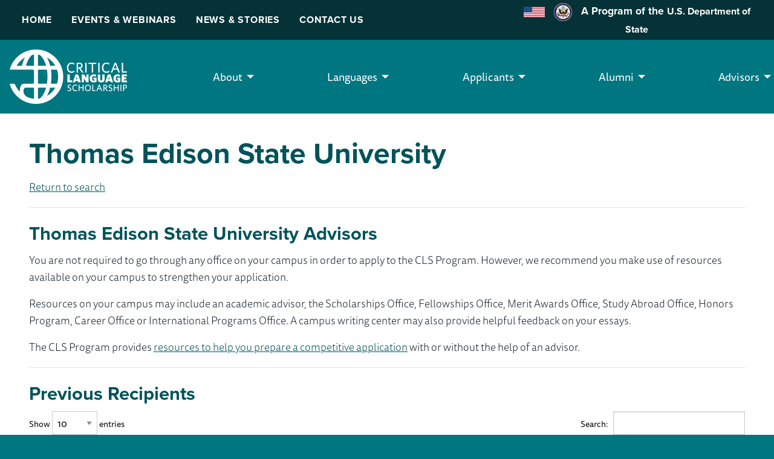

--- FILE ---
content_type: text/html; charset=UTF-8
request_url: https://clscholarship.org/institutions/187046
body_size: 10404
content:
<!DOCTYPE html>

<html class="no-js" lang="en">

    <head>
        <!-- Google Tag Manager -->
        <script>(function(w,d,s,l,i){w[l]=w[l]||[];w[l].push({'gtm.start':
        new Date().getTime(),event:'gtm.js'});var f=d.getElementsByTagName(s)[0],
        j=d.createElement(s),dl=l!='dataLayer'?'&l='+l:'';j.async=true;j.src=
        'https://www.googletagmanager.com/gtm.js?id='+i+dl;f.parentNode.insertBefore(j,f);
        })(window,document,'script','dataLayer','GTM-MRW583');</script>
        <!-- End Google Tag Manager -->

        <link rel="stylesheet" href="https://use.typekit.net/aqr8lpp.css" async>

        <meta charset="utf-8">
        <meta name="viewport" content="width=device-width, initial-scale=1.0">
        <meta name="facebook-domain-verification" content="fj1hrifucadt0kj4pf1cqslcyhzo74" />

        <title>
             Thomas Edison State University -  Critical Language Scholarship Program
        </title>

        <link rel="shortcut icon" type="image/png" href="/assets/site/favicon.png" />
        <link rel="stylesheet" href="/assets/css/app.css" />

        <script src="//cdnjs.cloudflare.com/ajax/libs/jquery/3.6.0/jquery.min.js"></script>
        <script src="//cdnjs.cloudflare.com/ajax/libs/foundation/6.5.1/js/foundation.min.js"></script>
        <script src="//cdnjs.cloudflare.com/ajax/libs/lazysizes/5.1.2/lazysizes.min.js"></script>

        
        <!-- Google Tag Manager (noscript) -->
            <noscript><iframe src="https://www.googletagmanager.com/ns.html?id=GTM-MRW583"
            height="0" width="0" style="display:none;visibility:hidden"></iframe></noscript>
        <!-- End Google Tag Manager (noscript) -->
    <title>Critical Language Scholarship Program | Thomas Edison State University</title>
<script>
        if ((navigator.doNotTrack != "1" && 0) || !0) {
            window.addEventListener("load", function(){
                window.cookieconsent.initialise({
                    "palette": {
                        "popup": {
                            "background": "#000",
                            "text": "#ffffff",
                            "link": "#ffffff"
                        },
                        "button": {
                            "background":  "block" === "wire" ? "transparent" :  "#00535b",
                            "text": "block" === "wire" ? "#00535b" : "#FFFFFF",
                            "border":  "block" === "wire" ? "#00535b" : undefined
                        },
    		            "highlight": {
    			            "background":  "block" === "wire" ? "transparent" :  "#f8e71c",
                            "text": "block" === "wire" ? "#f8e71c" : "#000000",
                            "border":  "block" === "wire" ? "#f8e71c" : undefined
    			        }
                    },
                    "position": "bottom" === "toppush" ? "top" : "bottom",
                    "static": "bottom" === "toppush",
                    "theme": "block",
                    "type": "info",
                    "content": {
                        "message": "This website uses cookies to ensure you get the best experience on our website.&nbsp;",
                        "dismiss": "Got it!",
                        "link": "Learn More",
                        "href": "/cookies-policy",
    	                "allow":"Allow cookies",
    	                "deny":"Decline",
    	                "target":"_blank"
                    },
                    "revokable":0 === 1 ? true : false,
                    "dismissOnScroll":0 > 0 ? 0 : false,
                    "dismissOnTimeout":0 > 0 ? (0 * 1000) : false,
                    "cookie": {
    	                "expiryDays":365 !== 0 ? 365 : 365,
    	                "secure":0 === 1 ? true : false
    	            },
                    onInitialise: function (status) {
                        var type = this.options.type;
                        var didConsent = this.hasConsented();
                        if (type == "opt-in" && didConsent) {
                            // enable cookies
                            if (typeof optInCookiesConsented === "function") {
                                optInCookiesConsented();
                                console.log("Opt in cookies consented");
                            } else {
    	                        console.log("Opt in function not defined!");
    	                    }
                        }
                        if (type == "opt-out" && !didConsent) {
                            // disable cookies
                            if (typeof optOutCookiesNotConsented === "function") {
                                optOutCookiesNotConsented();
                                console.log("Opt out cookies not consented");
                            } else {
    	                        console.log("Opt out function not defined!");
    	                    }
                        }
                    },
                    onStatusChange: function(status, chosenBefore) {
                        var type = this.options.type;
                        var didConsent = this.hasConsented();
                        if (type == "opt-in" && didConsent) {
                            // enable cookies
                            if (typeof optInCookiesConsented === "function") {
                                optInCookiesConsented();
                                console.log("Opt in cookies consented");
                            } else {
    	                        console.log("Opt in function not defined!");
    	                    }
                        }
                        if (type == "opt-out" && !didConsent) {
                            // disable cookies
                            if (typeof optOutCookiesNotConsented === "function") {
                                optOutCookiesNotConsented();
                                console.log("Opt out cookies not consented");
                            } else {
    	                        console.log("Opt out function not defined!");
    	                    }
                        }
                    },
                    onRevokeChoice: function() {
                        var type = this.options.type;
                        if (type == "opt-in") {
                            // disable cookies
                            if (typeof optInCookiesRevoked === "function") {
                                optInCookiesRevoked();
                                console.log("Opt in cookies revoked");
                            } else {
    	                        console.log("Opt in revoked function not defined!");
    	                    }
                        }
                        if (type == "opt-out") {
                            // enable cookies
                            if (typeof optOutCookiesRevoked === "function") {
                                optOutCookiesRevoked();
                                console.log("Opt out cookies revoked");
                            } else {
    	                        console.log("Opt out revoked function not defined!");
    	                    }
                        }
                    }
                });
            });
        } else if (0) {
	        // disable cookies
            if (typeof optOutCookiesNotConsented === "function") {
                optOutCookiesNotConsented();
                console.log("Opt out cookies not consented");
            } else {
    	        console.log("Opt out function not defined!");
    	    }
	    }
    </script><meta name="generator" content="SEOmatic">
<meta name="referrer" content="no-referrer-when-downgrade">
<meta name="robots" content="all">
<meta content="145309555480228" property="fb:profile_id">
<meta content="en_US" property="og:locale">
<meta content="Critical Language Scholarship Program" property="og:site_name">
<meta content="website" property="og:type">
<meta content="https://clscholarship.org/institutions/187046" property="og:url">
<meta content="Thomas Edison State University" property="og:title">
<meta content="https://optimise2.assets-servd.host/cls-program/production/assets/featuredimages/Bus_CLS2023Launch_2022-10-05-221049_zybt.jpg?w=1200&amp;h=630&amp;q=82&amp;auto=format&amp;fit=crop&amp;dm=1679843745&amp;s=63334533dd9b63a62a5d792f5f62ee60" property="og:image">
<meta content="1200" property="og:image:width">
<meta content="630" property="og:image:height">
<meta content="CLS Scholars learning Chinese visit the set of a historical drama." property="og:image:alt">
<meta name="twitter:card" content="summary_large_image">
<meta name="twitter:site" content="@clsscholarship">
<meta name="twitter:creator" content="@clsscholarship">
<meta name="twitter:title" content="Thomas Edison State University">
<meta name="twitter:image" content="https://optimise2.assets-servd.host/cls-program/production/assets/featuredimages/Bus_CLS2023Launch_2022-10-05-221049_zybt.jpg?w=1200&amp;h=630&amp;q=82&amp;auto=format&amp;fit=crop&amp;dm=1679843745&amp;s=63334533dd9b63a62a5d792f5f62ee60">
<meta name="twitter:image:width" content="1200">
<meta name="twitter:image:height" content="630">
<meta name="twitter:image:alt" content="CLS Scholars learning Chinese visit the set of a historical drama.">
<link href="https://clscholarship.org/institutions/187046" rel="canonical">
<link href="https://clscholarship.org/" rel="home">
<link type="text/plain" href="https://clscholarship.org/humans.txt" rel="author">
<link href="https://cdn.datatables.net/v/zf/dt-1.10.18/r-2.2.2/datatables.min.css" rel="stylesheet">
<link href="https://clscholarship.org/cpresources/2938f78/css/cookieconsent.min.css?v=1767226256" rel="stylesheet"></head>

    <body>
        <div id="skip">
                        <a href="#content">Skip to Content</a>
        </div>

        <div class="top-bar hide-for-large top-responsive-nav-action" data-responsive-toggle="main-menu" data-hide-for="large">
            <div class="top-bar-left">
                <ul class="menu  grid-x  align-justify align-middle">
                    <li>
                        <div class="logo">
                            <img src="https://optimise2.assets-servd.host/cls-program/production/assets/CLS_Logo_new.png?w=194&amp;h=90&amp;auto=compress%2Cformat&amp;fit=crop&amp;dm=1694137023&amp;s=3851b191d4b0b74368fd57179714e0cc"
                                class="v"
                                alt="Critical Language Scholarship Program"/>
                        </div>
                    </li>
                    <li>
                        <a href="#" tabindex="0" class="button primary" data-toggle="main-menu">
                            <svg width="17" height="15" viewBox="0 0 17 15" fill="none" xmlns="http://www.w3.org/2000/svg">
                            <path d="M0 0.375H16.625V2.15625H0V0.375ZM0 6.3125H16.625V8.09375H0V6.3125ZM16.625 12.25V14.0312H0V12.25H16.625Z" fill="white"/>
                            </svg>
                            Menu
                        </a>
                    </li>
                </ul>
            </div>
        </div>

        <div  id="everything">
            <div class="top-navigation ">
	<div class="grid-container grid-x  align-justify align-middle">
	<ul class="menu cell small-8">
					<li>
				<a  class="hide-for-large button" href="/apply">Apply Now!</a>
			</li>
					<li>
				<a  href="https://clscholarship.org/">Home</a>
			</li>
					<li>
				<a  href="/events">Events &amp; Webinars</a>
			</li>
					<li>
				<a  href="https://clscholarship.org/news">News &amp; Stories</a>
			</li>
					<li>
				<a  href="https://clscholarship.org/contact-us">Contact Us</a>
			</li>
			</ul>
	<div id="dosbar" class="cell small-4">
				<img src="https://optimise2.assets-servd.host/cls-program/production/assets/Site-Assets/logos/us_flag_100.png?w=35&amp;auto=compress%2Cformat&amp;fit=crop&amp;dm=1633556804&amp;s=5d83c76c8d22480c3bccc147651e05be" alt="U.S. Flag" />&nbsp;&nbsp;
	
				<img src="https://optimise2.assets-servd.host/cls-program/production/assets/svg-icons/department_of_state_100.png?w=30&amp;auto=compress%2Cformat&amp;fit=crop&amp;dm=1633556554&amp;s=56088af4ae61b8eb48fb142b838f8684" alt="State Department Seal" />&nbsp;&nbsp;
	
		A Program of the <a target="_blank" rel="noopener noreferrer"  href="https://state.gov">U.S. Department of State</a>
	</div>
	</div>
</div>

            <div class="grid-container" style="max-width: 1600px;padding:0;">
                <nav id="main-menu" class="cell">
                    <ul class="dropdown menu"
                        data-responsive-menu="accordion medium-dropdown"
                        data-disable-hover="true" data-click-open="true">
                        
<div class="logo">
	<a href="/">
		<img src="https://optimise2.assets-servd.host/cls-program/production/assets/CLS_Logo-new@2x.png?w=388&amp;h=180&amp;auto=compress%2Cformat&amp;fit=crop&amp;dm=1695948416&amp;s=779ee70422017821b4baf777dac29776"
		 class="v"
		 alt="Critical Language Scholarship Program"/>
	</a>
</div>


<div class="dosbar-container">
	<div id="dosbar" class="cell">
		A Program of the U.S. Department of State
	</div>
</div>


			<li class="hide-for-large">
			<a  class="hide-for-large button" href="/apply">Apply Now!</a>
		</li>
			<li class="hide-for-large">
			<a  href="https://clscholarship.org/">Home</a>
		</li>
			<li class="hide-for-large">
			<a  href="/events">Events &amp; Webinars</a>
		</li>
			<li class="hide-for-large">
			<a  href="https://clscholarship.org/news">News &amp; Stories</a>
		</li>
			<li class="hide-for-large">
			<a  href="https://clscholarship.org/contact-us">Contact Us</a>
		</li>
	
			<li>
								<a href="#">
						About
					</a>
					
			<ul class="menu">
															<li>
							<a  href="https://clscholarship.org/about">CLS Program</a>
						</li>
																				<li>
							<a  href="https://clscholarship.org/impact">Impact</a>
						</li>
												</ul>
		</li>
	
				<li>
								<a href="#">
						Languages
					</a>
					
			<ul class="menu">
															<li>
							<a  href="/languages">All Languages</a>
						</li>
																				<li>
							<a  href="https://clscholarship.org/languages/arabic">Arabic</a>
						</li>
																				<li>
							<a  href="https://clscholarship.org/languages/chinese">Chinese</a>
						</li>
																				<li>
							<a  href="https://clscholarship.org/languages/hindi">Hindi</a>
						</li>
																				<li>
							<a  href="https://clscholarship.org/languages/japanese">Japanese</a>
						</li>
																				<li>
							<a  href="https://clscholarship.org/languages/korean">Korean</a>
						</li>
																				<li>
							<a  href="https://clscholarship.org/languages/persian">Persian</a>
						</li>
																				<li>
							<a  href="https://clscholarship.org/languages/portuguese">Portuguese</a>
						</li>
																				<li>
							<a  href="https://clscholarship.org/languages/russian">Russian</a>
						</li>
																				<li>
							<a  href="https://clscholarship.org/languages/swahili">Swahili</a>
						</li>
												</ul>
		</li>
	
				<li>
								<a href="#">
						Applicants
					</a>
					
			<ul class="menu">
															<li>
							<a  href="https://clscholarship.org/applicants/eligibility">Eligibility</a>
						</li>
																				<li>
							<a  href="https://clscholarship.org/applicants/language-levels">Language Levels and Prerequisites</a>
						</li>
																				<li>
							<a  href="https://clscholarship.org/applicants/selection">Selection Criteria</a>
						</li>
																				<li>
							<a  href="https://clscholarship.org/applicants/participation-requirements">Participation Requirements</a>
						</li>
																				<li>
							<a  href="https://clscholarship.org/universities">Search for an Advisor</a>
						</li>
																				<li>
							<a  href="https://clscholarship.org/applicants/applicant-resources">Applicant Resources</a>
						</li>
																				<li>
							<a  href="https://clscholarship.org/applicants/frequently-asked-questions">Applicant FAQ</a>
						</li>
												</ul>
		</li>
	
				<li>
								<a href="#">
						Alumni
					</a>
					
			<ul class="menu">
															<li>
							<a  href="https://clscholarship.org/alumni">CLS Program Alumni</a>
						</li>
																				<li>
							<a  href="https://clscholarship.org/alumni/ambassadors">Alumni Ambassadors</a>
						</li>
																				<li>
							<a  href="https://clscholarship.org/alumni/past-participants">Past Participants</a>
						</li>
																				<li>
							<a  href="https://clscholarship.org/alumni/cls-refresh">CLS Refresh</a>
						</li>
																				<li>
							<a  href="https://clscholarship.org/alumni/alumni-outreach">Alumni Outreach</a>
						</li>
																				<li>
							<a  href="https://clscholarship.org/alumni/clsas">CLS Alumni Society</a>
						</li>
																				<li>
							<a  href="https://clscholarship.org/alumni/national-security-webinar-series">National Security Webinar Series</a>
						</li>
																				<li>
							<a  href="https://clscholarship.org/alumni/alumni-development-fund">Alumni Development Fund</a>
						</li>
																				<li>
							<a  href="https://clscholarship.org/alumni/directory">Alumni Resource Directory</a>
						</li>
																				<li>
							<a  href="https://clscholarship.org/alumni/photocontest">Alumni Photo Contest</a>
						</li>
												</ul>
		</li>
	
				<li>
								<a href="#">
						Advisors
					</a>
					
			<ul class="menu">
															<li>
							<a  href="https://clscholarship.org/advisors/advisor-overview">Advisor Overview</a>
						</li>
																				<li>
							<a  href="https://clscholarship.org/advisors/sign-up">Sign-Up and Update Your CLS Advisor Account</a>
						</li>
																				<li>
							<a  href="https://clscholarship.org/advisors/selection-panels">Selection Panels</a>
						</li>
																				<li>
							<a  href="https://clscholarship.org/advisors/advisor-resources">Advisor Resources</a>
						</li>
																				<li>
							<a  href="https://clscholarship.org/advisors/frequently-asked-questions">Advisor FAQ</a>
						</li>
																				<li>
							<a  href="https://clscholarship.org/cls-advisor-roadmap">CLS Advisor Roadmap</a>
						</li>
												</ul>
		</li>
	
	
                    </ul>
                </nav>

                <div class="grid-x" style="border-bottom: .65rem solid #00535b;">
                    
                                                                                                                                                                                                                                                                                                                
                                                                                        
                    <main id="content" class="cell auto small-order-1">
                        <div class="cell" id="body">
                                                                                                                                        <div class="grid-x grid-margin-x align-middle">
                                            <h1 class="cell ">
                                                                                                    Thomas Edison State University
                                                                                            </h1>

                                                                                    </div>
                                                                        
                                                            
                                                            
	<div class="cell" id="result">
		<p>
			<a href="/universities">Return to search</a>
																					</p>

		
		


					<hr style="clear:both;" />

			<h3>Thomas Edison State University Advisors</h3>

			<p>You are not required to go through any office on your campus in order to apply to the CLS Program. However, we recommend you make use of resources available on your campus to strengthen your application.</p>
<p>Resources on your campus may include an academic advisor, the Scholarships Office, Fellowships Office, Merit Awards Office, Study Abroad Office, Honors Program, Career Office or International Programs Office. A campus writing center may also provide helpful feedback on your essays.</p>

			
			<p>The CLS Program provides <a href="/applicants/applicant-resources" target="_blank">resources to help you prepare a competitive application</a> with or without the help of an advisor.</p>
		
		<div id="formerCLS">
			<hr />
			<h3>Previous Recipients</h3>
							<table id="output" class="order-column dataTable">
					<thead>
						<tr>
							<th>Year</th>
							<th>Name</th>
							<th>Language</th>
							<th>Site</th>
							<th>Institution</th>
						</tr>
					</thead>
					<tbody>
											<tr>
							<td>2015</td>
							<td>Brady Beddo</td>
							<td>Chinese</td>
							<td>Suzhou, China</td>
							<td>O:28:&quot;craft\elements\db\EntryQuery&quot;:92:{s:27:&quot; yii\base\Component _events&quot;;a:0:{}s:35:&quot; yii\base\Component _eventWildcards&quot;;a:0:{}s:30:&quot; yii\base\Component _behaviors&quot;;a:1:{s:12:&quot;customFields&quot;;O:35:&quot;craft\behaviors\CustomFieldBehavior&quot;:147:{s:5:&quot;owner&quot;;r:1;s:34:&quot; yii\base\Behavior _attachedEvents&quot;;a:0:{}s:10:&quot;hasMethods&quot;;b:1;s:16:&quot;canSetProperties&quot;;b:1;s:11:&quot;body_matrix&quot;;N;s:4:&quot;tags&quot;;N;s:14:&quot;featuredImages&quot;;N;s:14:&quot;language_title&quot;;N;s:19:&quot;profile_institution&quot;;N;s:16:&quot;profile_position&quot;;N;s:13:&quot;profile_phone&quot;;N;s:4:&quot;text&quot;;N;s:5:&quot;asset&quot;;N;s:7:&quot;caption&quot;;N;s:4:&quot;body&quot;;N;s:8:&quot;featured&quot;;N;s:15:&quot;profile_address&quot;;N;s:13:&quot;profile_email&quot;;N;s:15:&quot;profile_website&quot;;N;s:13:&quot;profile_notes&quot;;N;s:6:&quot;anchor&quot;;N;s:15:&quot;language_levels&quot;;N;s:10:&quot;blockTitle&quot;;N;s:7:&quot;callout&quot;;N;s:16:&quot;profilePhotoFile&quot;;N;s:5:&quot;float&quot;;N;s:19:&quot;institute_startDate&quot;;N;s:17:&quot;institute_endDate&quot;;N;s:15:&quot;language_region&quot;;N;s:14:&quot;institute_name&quot;;N;s:18:&quot;institute_tabGroup&quot;;N;s:8:&quot;tabTitle&quot;;N;s:10:&quot;tabContent&quot;;N;s:16:&quot;language_summary&quot;;N;s:15:&quot;alumni_employer&quot;;N;s:15:&quot;alumni_location&quot;;N;s:17:&quot;alumni_ambassador&quot;;N;s:21:&quot;alumni_ambassadorYear&quot;;N;s:9:&quot;table_cls&quot;;N;s:9:&quot;press_url&quot;;N;s:12:&quot;press_source&quot;;N;s:13:&quot;press_summary&quot;;N;s:7:&quot;summary&quot;;N;s:14:&quot;featured_align&quot;;N;s:11:&quot;profile_dnc&quot;;N;s:6:&quot;unitid&quot;;N;s:6:&quot;header&quot;;N;s:14:&quot;institute_year&quot;;N;s:10:&quot;event_date&quot;;N;s:14:&quot;event_location&quot;;N;s:9:&quot;event_url&quot;;N;s:15:&quot;event_recording&quot;;N;s:6:&quot;avatar&quot;;N;s:3:&quot;bio&quot;;N;s:10:&quot;body_table&quot;;N;s:12:&quot;sectionTitle&quot;;N;s:11:&quot;sectionBody&quot;;N;s:10:&quot;smallWidth&quot;;N;s:11:&quot;mediumWidth&quot;;N;s:10:&quot;largeWidth&quot;;N;s:6:&quot;assets&quot;;N;s:7:&quot;heading&quot;;N;s:9:&quot;principal&quot;;N;s:8:&quot;videoUrl&quot;;N;s:8:&quot;position&quot;;N;s:8:&quot;rowTitle&quot;;N;s:3:&quot;row&quot;;N;s:15:&quot;optimizedHeader&quot;;N;s:16:&quot;languageCategory&quot;;N;s:7:&quot;number1&quot;;N;s:15:&quot;sectionHeading1&quot;;N;s:6:&quot;email2&quot;;N;s:5:&quot;image&quot;;N;s:9:&quot;biography&quot;;N;s:10:&quot;personName&quot;;N;s:13:&quot;participation&quot;;N;s:5:&quot;quote&quot;;N;s:5:&quot;entry&quot;;N;s:6:&quot;height&quot;;N;s:5:&quot;width&quot;;N;s:10:&quot;externalId&quot;;N;s:10:&quot;alumniList&quot;;N;s:10:&quot;alumnxName&quot;;N;s:19:&quot;alumnxParticipation&quot;;N;s:11:&quot;alumnxPhoto&quot;;N;s:12:&quot;alumnihandle&quot;;N;s:11:&quot;fileUpload1&quot;;N;s:5:&quot;name2&quot;;N;s:5:&quot;name3&quot;;N;s:7:&quot;address&quot;;N;s:12:&quot;universities&quot;;N;s:10:&quot;mjmlMatrix&quot;;N;s:5:&quot;label&quot;;N;s:2:&quot;cc&quot;;N;s:4:&quot;hbcu&quot;;N;s:8:&quot;lastName&quot;;N;s:9:&quot;firstName&quot;;N;s:5:&quot;align&quot;;N;s:9:&quot;fullWidth&quot;;N;s:4:&quot;href&quot;;N;s:11:&quot;aisUsername&quot;;N;s:8:&quot;aisEmail&quot;;N;s:14:&quot;organizationId&quot;;N;s:16:&quot;organizationName&quot;;N;s:14:&quot;titleOfAddress&quot;;N;s:13:&quot;linkedContent&quot;;N;s:6:&quot;source&quot;;N;s:10:&quot;oembedLink&quot;;N;s:14:&quot;emailSignature&quot;;N;s:9:&quot;signature&quot;;N;s:10:&quot;formHandle&quot;;N;s:17:&quot;evaluatorInterest&quot;;N;s:16:&quot;accordionContent&quot;;N;s:12:&quot;resourceLink&quot;;N;s:16:&quot;singleImageAsset&quot;;N;s:9:&quot;resources&quot;;N;s:15:&quot;singleFileAsset&quot;;N;s:13:&quot;answerContent&quot;;N;s:11:&quot;description&quot;;N;s:13:&quot;roadmapMatrix&quot;;N;s:4:&quot;icon&quot;;N;s:17:&quot;timelineAccordion&quot;;N;s:14:&quot;sectionHeading&quot;;N;s:18:&quot;sectionDescription&quot;;N;s:11:&quot;bodyContent&quot;;N;s:17:&quot;additionalContent&quot;;N;s:13:&quot;alum_lastName&quot;;N;s:16:&quot;alum_institution&quot;;N;s:12:&quot;alum_country&quot;;N;s:14:&quot;alum_firstName&quot;;N;s:14:&quot;alum_education&quot;;N;s:9:&quot;alum_site&quot;;N;s:12:&quot;alum_program&quot;;N;s:20:&quot;alum_institutionName&quot;;N;s:9:&quot;alum_year&quot;;N;s:10:&quot;alum_major&quot;;N;s:13:&quot;alum_language&quot;;N;s:9:&quot;alum_city&quot;;N;s:13:&quot;alum_modality&quot;;N;s:18:&quot;alum_participantId&quot;;N;s:11:&quot;alum_unitId&quot;;N;s:12:&quot;featuredNews&quot;;N;s:12:&quot;newsCategory&quot;;N;s:11:&quot;hideAdvisor&quot;;N;s:9:&quot;codeEmbed&quot;;N;s:21:&quot;language_levels_spark&quot;;N;s:55:&quot; craft\behaviors\CustomFieldBehavior _customFieldValues&quot;;a:0:{}}}s:6:&quot;select&quot;;a:1:{s:2:&quot;**&quot;;s:2:&quot;**&quot;;}s:12:&quot;selectOption&quot;;N;s:8:&quot;distinct&quot;;b:0;s:4:&quot;from&quot;;N;s:7:&quot;groupBy&quot;;N;s:4:&quot;join&quot;;a:1:{i:0;a:3:{i:0;s:10:&quot;INNER JOIN&quot;;i:1;a:1:{s:9:&quot;relations&quot;;s:14:&quot;{{%relations}}&quot;;}i:2;a:4:{i:0;s:3:&quot;and&quot;;i:1;s:40:&quot;[[relations.targetId]] = [[elements.id]]&quot;;i:2;a:2:{s:18:&quot;relations.sourceId&quot;;i:220283;s:17:&quot;relations.fieldId&quot;;i:226;}i:3;a:3:{i:0;s:2:&quot;or&quot;;i:1;a:1:{s:22:&quot;relations.sourceSiteId&quot;;N;}i:2;a:1:{s:22:&quot;relations.sourceSiteId&quot;;i:1;}}}}}s:6:&quot;having&quot;;N;s:5:&quot;union&quot;;N;s:11:&quot;withQueries&quot;;N;s:6:&quot;params&quot;;a:0:{}s:18:&quot;queryCacheDuration&quot;;N;s:20:&quot;queryCacheDependency&quot;;N;s:5:&quot;where&quot;;N;s:5:&quot;limit&quot;;N;s:6:&quot;offset&quot;;N;s:7:&quot;orderBy&quot;;a:1:{s:19:&quot;relations.sortOrder&quot;;i:4;}s:7:&quot;indexBy&quot;;N;s:16:&quot;emulateExecution&quot;;b:0;s:11:&quot;elementType&quot;;s:20:&quot;craft\elements\Entry&quot;;s:5:&quot;query&quot;;N;s:8:&quot;subQuery&quot;;N;s:12:&quot;contentTable&quot;;s:12:&quot;{{%content}}&quot;;s:12:&quot;customFields&quot;;N;s:9:&quot;inReverse&quot;;b:0;s:7:&quot;asArray&quot;;b:0;s:18:&quot;ignorePlaceholders&quot;;b:0;s:6:&quot;drafts&quot;;b:0;s:17:&quot;provisionalDrafts&quot;;b:0;s:7:&quot;draftId&quot;;N;s:7:&quot;draftOf&quot;;N;s:12:&quot;draftCreator&quot;;N;s:15:&quot;savedDraftsOnly&quot;;b:0;s:9:&quot;revisions&quot;;b:0;s:10:&quot;revisionId&quot;;N;s:10:&quot;revisionOf&quot;;N;s:15:&quot;revisionCreator&quot;;N;s:2:&quot;id&quot;;N;s:3:&quot;uid&quot;;N;s:14:&quot;siteSettingsId&quot;;N;s:10:&quot;fixedOrder&quot;;b:0;s:6:&quot;status&quot;;a:1:{i:0;s:4:&quot;live&quot;;}s:8:&quot;archived&quot;;b:0;s:7:&quot;trashed&quot;;b:0;s:11:&quot;dateCreated&quot;;N;s:11:&quot;dateUpdated&quot;;N;s:6:&quot;siteId&quot;;i:1;s:6:&quot;unique&quot;;b:0;s:11:&quot;preferSites&quot;;N;s:6:&quot;leaves&quot;;b:0;s:9:&quot;relatedTo&quot;;N;s:5:&quot;title&quot;;N;s:4:&quot;slug&quot;;N;s:3:&quot;uri&quot;;N;s:6:&quot;search&quot;;N;s:3:&quot;ref&quot;;N;s:4:&quot;with&quot;;N;s:16:&quot;withCustomFields&quot;;b:1;s:13:&quot;withStructure&quot;;b:1;s:11:&quot;structureId&quot;;N;s:5:&quot;level&quot;;N;s:14:&quot;hasDescendants&quot;;N;s:10:&quot;ancestorOf&quot;;N;s:12:&quot;ancestorDist&quot;;N;s:12:&quot;descendantOf&quot;;N;s:14:&quot;descendantDist&quot;;N;s:9:&quot;siblingOf&quot;;N;s:13:&quot;prevSiblingOf&quot;;N;s:13:&quot;nextSiblingOf&quot;;N;s:16:&quot;positionedBefore&quot;;N;s:15:&quot;positionedAfter&quot;;N;s:17:&quot; * defaultOrderBy&quot;;a:2:{s:16:&quot;entries.postDate&quot;;i:3;s:11:&quot;elements.id&quot;;i:3;}s:53:&quot; craft\elements\db\ElementQuery _placeholderCondition&quot;;N;s:51:&quot; craft\elements\db\ElementQuery _placeholderSiteIds&quot;;N;s:39:&quot; craft\elements\db\ElementQuery _result&quot;;N;s:47:&quot; craft\elements\db\ElementQuery _resultCriteria&quot;;N;s:46:&quot; craft\elements\db\ElementQuery _searchResults&quot;;N;s:42:&quot; craft\elements\db\ElementQuery _cacheTags&quot;;N;s:42:&quot; craft\elements\db\ElementQuery _columnMap&quot;;a:0:{}s:51:&quot; craft\elements\db\ElementQuery _joinedElementTable&quot;;b:0;s:8:&quot;editable&quot;;N;s:7:&quot;savable&quot;;N;s:9:&quot;sectionId&quot;;N;s:6:&quot;typeId&quot;;N;s:8:&quot;authorId&quot;;N;s:13:&quot;authorGroupId&quot;;N;s:8:&quot;postDate&quot;;N;s:6:&quot;before&quot;;N;s:5:&quot;after&quot;;N;s:10:&quot;expiryDate&quot;;N;}</td>
						</tr>
										</tbody>
				</table>
					</div>
	</div>

	<div class="cell">
		<div class="grid-x grid-margin-x">
			<div class="cell small-12 medium-6 medium-push-6 text-center">
				<hr />
				<h4>Become a Campus Advisor for CLS</h4>
				<p>Are you an advisor on your campus who would like to be listed here?</p>
				<p><a href="/advisors/sign-up" class="button">Sign-Up</a></p>
			</div>
			<div class="cell small-12 medium-6 medium-pull-6 text-center">
				<hr />
				<h4>Information for Advisors</h4>
				<p>Are you a fellowships or study abroad advisor looking for more information about CLS?</p>
				<p><a href="/information-for/advisors" class="button">Information for Advisors</a></p>
			</div>
		</div>
	</div>
                                                    </div>
                    </main>

                                            <footer class="cell grid-x grid-padding-x small-order-3">
                            


		<div class="cell">

			<ul class="state_logo" style="white-space: inherit;">
								
				<li>
					<img src="https://optimise2.assets-servd.host/cls-program/production/assets/Site-Assets/logos/us_flag_100.png?w=100&amp;auto=compress%2Cformat&amp;fit=crop&amp;dm=1633556804&amp;s=33020e2229fc06ecc771177a6a0bcf41" alt="U.S. Flag" />
				</li>
				
				<li>
					<a href="//eca.state.gov" title="A Program of the U.S. Department of State" target="_blank" rel="noopener noreferrer" >
												
						<img src="https://optimise2.assets-servd.host/cls-program/production/assets/svg-icons/department_of_state_100.png?w=100&amp;auto=compress%2Cformat&amp;fit=crop&amp;dm=1633556554&amp;s=aaf3505902fa26688e2ae55196e2230a" alt="State Department Seal" />
					</a>
				</li>
				
				<li>
					<a href="//www.americancouncils.org" title="Supported in its implementation by American Councils for International Education" target="_blank" rel="noopener noreferrer" >
												
						<img src="https://optimise2.assets-servd.host/cls-program/production/assets/Site-Assets/logos/AC_Logo_Color.png?h=50&amp;auto=compress%2Cformat&amp;fit=crop&amp;dm=1633556802&amp;s=a3abb91352e4414b93866f0c9e1601dd" alt="American Councils for International Education" />
					</a>
				</li>

			</ul>

			<div class="state_logo_text">
				<p>The Critical Language Scholarship Program is a program of the <a href="//eca.state.gov" target="_blank" rel="noopener noreferrer" >U.S. Department of State</a>, with funding provided by the U.S. Government and supported in its implementation by <a href="http://www.americancouncils.org" target="_blank" rel="noopener noreferrer" >American Councils for International Education</a>.</p>
                <p>Read our <a href="/privacy-policy">Privacy Policy</a> and <a href="/cookies-policy">Cookies Policy</a>.</p>
			</div>

			<ul class="social-buttons">
				<li><a href="http://www.facebook.com/clscholarship" title="" target="_blank" rel="noopener noreferrer" >
										<img src="https://optimise2.assets-servd.host/cls-program/production/assets/Site-Assets/svg-icons/facebook.png?w=50&amp;auto=compress%2Cformat&amp;fit=crop&amp;dm=1633556800&amp;s=6d0e12feaeb4dc3338181982218ccea7" alt="Facebook" />
				</a></li>
				<li><a href="http://www.twitter.com/clsscholarship" title="" target="_blank" rel="noopener noreferrer" >
										<img src="https://optimise2.assets-servd.host/cls-program/production/assets/Site-Assets/svg-icons/twitter.png?w=50&amp;auto=compress%2Cformat&amp;fit=crop&amp;dm=1633556797&amp;s=48f2ed7e983c35437450ad7559167484" alt="Twitter" />
				</a></li>
								<li><a href="http://www.instagram.com/clscholarship" title="" target="_blank" rel="noopener noreferrer" >
										<img src="https://optimise2.assets-servd.host/cls-program/production/assets/Site-Assets/svg-icons/instagram.png?w=50&amp;auto=compress%2Cformat&amp;fit=crop&amp;dm=1633556801&amp;s=160f76b4e463734c04bc6ea2aac005e6" alt="Instagram" />
				</a></li>
				<li><a href="http://www.youtube.com/user/clsscholarship" title="" target="_blank" rel="noopener noreferrer" >
										<img src="https://optimise2.assets-servd.host/cls-program/production/assets/Site-Assets/svg-icons/youtube.png?w=50&amp;auto=compress%2Cformat&amp;fit=crop&amp;dm=1633556796&amp;s=15b5c36b7920b277215ec0e37dde515a" alt="YouTube" />
				</a></li>
			</ul>

		</div>


                        </footer>
                                    </div>
            </div>
        </div>

        <link rel="stylesheet" href="//cdnjs.cloudflare.com/ajax/libs/foundicons/3.0.0/foundation-icons.min.css" />
        <script type="text/javascript" src="/assets/js/final.scripts.js"></script>
    <script type="application/ld+json">{"@context":"http://schema.org","@graph":[{"@type":"WebPage","author":{"@id":"http://americancouncils.org#identity"},"copyrightHolder":{"@id":"http://americancouncils.org#identity"},"copyrightYear":"2021","creator":{"@id":"#creator"},"dateCreated":"2021-08-25T22:59:49-04:00","dateModified":"2021-08-25T22:59:49-04:00","datePublished":"2021-08-25T22:59:00-04:00","headline":"Thomas Edison State University","image":{"@type":"ImageObject","url":"https://optimise2.assets-servd.host/cls-program/production/assets/featuredimages/Bus_CLS2023Launch_2022-10-05-221049_zybt.jpg?w=1200&h=630&q=82&auto=format&fit=crop&dm=1679843745&s=63334533dd9b63a62a5d792f5f62ee60"},"inLanguage":"en-us","mainEntityOfPage":"https://clscholarship.org/institutions/187046","name":"Thomas Edison State University","publisher":{"@id":"#creator"},"url":"https://clscholarship.org/institutions/187046"},{"@id":"http://americancouncils.org#identity","@type":"EducationalOrganization","address":{"@type":"PostalAddress","addressCountry":"US","addressLocality":"Washington","addressRegion":"DC","postalCode":"20036","streetAddress":"1828 L Street NW STE 1200"},"alternateName":"American Councils","founder":"Dan Davidson","geo":{"@type":"GeoCoordinates","latitude":"38.903430","longitude":"-77.042910"},"name":"American Councils for International Education: ACTR/ACCELS","telephone":"2028337522","url":"http://americancouncils.org"},{"@id":"#creator","@type":"Organization"},{"@type":"BreadcrumbList","description":"Breadcrumbs list","itemListElement":[{"@type":"ListItem","item":"https://clscholarship.org/","name":"Homepage","position":1},{"@type":"ListItem","item":"https://clscholarship.org/institutions/187046","name":"Thomas Edison State University","position":2}],"name":"Breadcrumbs"}]}</script><script src="https://cdn.datatables.net/v/zf/dt-1.10.18/r-2.2.2/datatables.min.js"></script>
<script src="https://clscholarship.org/cpresources/2938f78/js/cookieconsent.min.js?v=1767226256"></script>
<script>window.SERVD_CSRF_TOKEN_NAME = "CRAFT_CSRF_TOKEN";
                function injectCSRF() {
                    var inputs = document.getElementsByName(window.SERVD_CSRF_TOKEN_NAME);
                    var len = inputs.length;
                    if (len > 0) {
                        var xhr = new XMLHttpRequest();
                        xhr.onload = function () {
                            if (xhr.status >= 200 && xhr.status <= 299) {
                                var tokenInfo = JSON.parse(this.responseText);
                                window.csrfTokenValue = tokenInfo.token;
                                window.csrfTokenName = tokenInfo.name;
                                for (var i=0; i<len; i++) {
                                    inputs[i].setAttribute("value", tokenInfo.token);
                                }
                                window.dispatchEvent( new CustomEvent("servd.csrfloaded", {detail: {token: tokenInfo.token}}) );
                            } else {
                                window.dispatchEvent( new CustomEvent("servd.csrffailed") );
                            }

                        };
                        xhr.open("GET", "https://clscholarship.org/index.php/actions/servd-asset-storage/csrf-token/get-token");
                        xhr.send();
                    }
                }
                setTimeout(function(){
                    if (!window.SERVD_MANUAL_CSRF_LOAD) {
                        injectCSRF();
                    }
                }, 50);
$(document).ready(function() {
		$('#output').DataTable(
			{
				"responsive":true,
				"processing": true,
				"order": [[ 0, "desc" ]],
				"ordering": true,
								"columnDefs": [
					{
						"targets": [ 4 ],
						"visible": false,

					},
				]
							}
		);
	} );
$( document ).ready(function() {
    $(document).foundation();
});</script></body>
</html>

